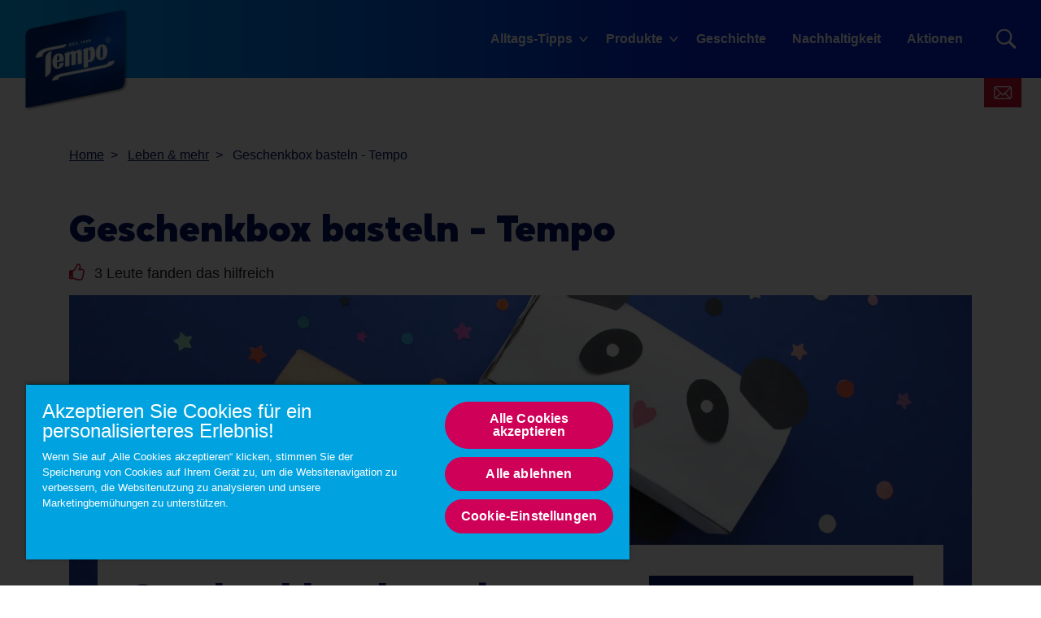

--- FILE ---
content_type: text/html; charset=utf-8
request_url: https://www.tempo-world.com/de-ch/leben-mehr/geschenkbox-basteln/
body_size: 17160
content:
<!DOCTYPE html>
<html lang="de" class="preload">
    <head>
            <script>dataLayer = []</script>
    <!-- Google Tag Manager -->
    <script>
        (function (w, d, s, l, i) {
            w[l] = w[l] || []; w[l].push({
                'gtm.start':
                    new Date().getTime(), event: 'gtm.js'
            }); var f = d.getElementsByTagName(s)[0],
                j = d.createElement(s), dl = l != 'dataLayer' ? '&l=' + l : ''; j.async = true; j.src =
                    'https://www.googletagmanager.com/gtm.js?id=' + i + dl; f.parentNode.insertBefore(
                        j, f);
        })(window, document, 'script', 'dataLayer', 'GTM-5MBG78X');</script>
    <!-- End Google Tag Manager -->
        <script>
            dataLayer.push({ 'environment': 'Live' });
        </script>
    <script>
        (function () {
            var dataLayer = window.dataLayer || [];
            
            dataLayer.push({ 'page_uid': 'TempoGBL36' });
            dataLayer.push({"page tree":[{"page uid":"TOPIC-LIFESTYLE","page url segment":"leben-mehr","page type":"articleTopicOverview"},{"page uid":"HOME","page url segment":"de-ch","page type":"homepage"}],"page uid":"TempoGBL36","page url segment":"geschenkbox-basteln","page type":"article"});
        }());
    </script>

        <!-- Start CDP BlueConic Script-->
<script type="text/plain" class="optanon-category-C0004-C0010" src="https://q132.tempo-world.com/script.js"></script>
<!-- End CDP BlueConic Script-->
        
        <meta http-equiv="Content-Type" content="text/html;charset=utf-8" />
<title>Geschenkbox basteln - Tempo - Tempo</title>
<meta name="language" content="de">
<meta name="author" content="Tempo">
<meta name="viewport" content="width=device-width,initial-scale=1">
	<link rel="preload" as="image" media="(max-width: 700px)" imagesrcset="/media/2527/tempogbl36-tempo-birthday-box.jpg?width=690&amp;height=250&amp;v=1d65b883fd34aa0&amp;format=webp 1x, /media/2527/tempogbl36-tempo-birthday-box.jpg?width=1380&amp;height=500&amp;v=1d65b883fd34aa0&amp;format=webp 2x" fetchpriority="high" />
	<link rel="preload" as="image" media="(min-width: 701px)" imagesrcset="/media/2527/tempogbl36-tempo-birthday-box.jpg?width=1380&amp;height=500&amp;v=1d65b883fd34aa0&amp;format=webp 1x, /media/2527/tempogbl36-tempo-birthday-box.jpg?width=2760&amp;height=1000&amp;v=1d65b883fd34aa0&amp;format=webp 2x" fetchpriority="high" />

    <link rel="preconnect" href="https://cdn-ukwest.onetrust.com">
    <link rel="preconnect" href="https://www.googletagmanager.com">

	<meta name="description" content="Individuelle Geschenke sind die sch&#xF6;nsten! Lass dich inspirieren und finde hier Ideen und Anleitungen zum Geschenkbox selber machen." />
	<meta property="og:description" content="Individuelle Geschenke sind die sch&#xF6;nsten! Lass dich inspirieren und finde hier Ideen und Anleitungen zum Geschenkbox selber machen." />
	<meta name="twitter:description" content="Individuelle Geschenke sind die sch&#xF6;nsten! Lass dich inspirieren und finde hier Ideen und Anleitungen zum Geschenkbox selber machen.">
<meta property="og:site_name" content="Tempo" />
<meta property="og:type" content="website" />
<meta property="og:url" content="https://www.tempo-world.com/de-ch/leben-mehr/geschenkbox-basteln/" />
<meta property="og:title" content="Geschenkbox basteln - Tempo" />
	<meta property="og:image" content="https://www.tempo-world.com/media/2527/tempogbl36-tempo-birthday-box.jpg?mode=min&height=630&width=1200">
	<meta name="twitter:image" content="https://www.tempo-world.com/media/2527/tempogbl36-tempo-birthday-box.jpg?mode=min&height=630&width=1200">
<meta name="twitter:card" content="summary_large_image">
<meta name="twitter:title" content="Geschenkbox basteln - Tempo">
<link rel="canonical" href="https://www.tempo-world.com/de-ch/leben-mehr/geschenkbox-basteln/" />
<link rel="shortlink" href="https://www.tempo-world.com/de-ch/leben-mehr/geschenkbox-basteln/" />

        <link rel="alternate" hreflang="de-DE" href="https://www.tempo-world.com/de-de/leben-mehr/geschenkbox-basteln/" />
        <link rel="alternate" hreflang="de-AT" href="https://www.tempo-world.com/de-at/leben-mehr/geschenkbox-basteln/" />
        <link rel="alternate" hreflang="de-CH" href="https://www.tempo-world.com/de-ch/leben-mehr/geschenkbox-basteln/" />
        <link rel="alternate" hreflang="it-IT" href="https://www.tempo-world.com/it/consigli-per-momenti-speciali/come-fare-una-box-regalo-natalizia-artigianale/" />

	    <link rel="alternate" hreflang="x-default" href="https://www.tempo-world.com/splash/" />

<link rel="shortcut icon" type="image/x-icon" href="/favicon.ico">
<link rel="icon" type="image/x-icon" href="/favicon.ico">
<link rel="apple-touch-icon" href="/images/brands/tempo-apple-touch-icon.png">
<meta name="theme-color" content="#00a3e0">

        
        <!-- [@/src/Components/Styles/] -->

			<link href="/css/tempo.css?hash=f91fe14c6c77644cbc27f3cb708657" rel="stylesheet" />
			<link href="/css/tempo21.css?hash=7dff074c71704e8a1c449dd3e31fe8" rel="stylesheet" />
			<link href="/css/tempo62.css?hash=187b58756c3fe03103c0f4962edfe6" rel="stylesheet" />
			<link href="/css/tempo44.css?hash=135a27330dd2b96fa6e9986c33e4eb" rel="stylesheet" />
			<link href="/css/globals.css?hash=d41d8cd98f00b204e9800998ecf842" rel="stylesheet" />
			<link href="/css/tempo54.css?hash=de76f096cb82b371bcade67038a471" rel="stylesheet" />
			<link href="/css/tempo63.css?hash=5e83640d654abb0a348c506ca4dc5b" rel="stylesheet" />
			<link href="/css/velvet57.css?hash=27a7bded0aac4e09c6e5a6873d0357" rel="stylesheet" />
			<link href="/css/tempo51.css?hash=82593e2df8c6b0b55ee4fc67ad412b" rel="stylesheet" />
			<link href="/css/tempo38.css?hash=9821783ffa1bc86caece1e12c2e834" rel="stylesheet" />
			<link href="/css/velvet34.css?hash=908e6c75dd26ef32339c21e57753a7" rel="stylesheet" />
			<link href="/css/tempo33.css?hash=392ac32ef26638b9b8bdbe1ddcf1f1" rel="stylesheet" />
			<link href="/css/velvet30.css?hash=33610aea402f1cfc1acfe4e4e89a71" rel="stylesheet" />
			<link href="/css/tempo68.css?hash=c7534137432828f4b7db66f17d9d4f" rel="stylesheet" />
			<link href="/css/tempo29.css?hash=08ccef884042208bcbc1f0a8d178ff" rel="stylesheet" />
			<link href="/css/tempo69.css?hash=c26b432a357656afb98e32f56e23fb" rel="stylesheet" />
			<link href="/css/velvet64.css?hash=af4fa6a4b61d981ab19b8be8f26b2a" rel="stylesheet" />
			<link href="/css/tempo70.css?hash=204424b678845fd9cbab1adc5aa000" rel="stylesheet" />
			<link href="/css/tempo25.css?hash=612cef63a612ed28441464d62a22dc" rel="stylesheet" />
			<link href="/css/tempo30.css?hash=307bb043f7a110dc6cefa5063df976" rel="stylesheet" />
			<link href="/css/tempo57.css?hash=486ffd525f0ef5e5bfef431656f951" rel="stylesheet" />
			<link href="/css/tempo45.css?hash=4f1b2548ccc771af658505fdd75ce6" rel="stylesheet" />
			<link href="/css/tempo61.css?hash=c6417aa335e18cdc3dc2c7edccb997" rel="stylesheet" />



        <script>
		    var generalErrorMessage = "Sorry, we couldn&#x27;t save your submission. We have logged the error and will try to resolve it as soon as possible. Please try again later.";
        </script>
    </head>
    <body data-culture="de-CH" data-culture-id="2055" data-culture-group-separator="&#x2019;" data-source-tags="" data-site="1545">
        
<div>
    
        <!-- Google Tag Manager (noscript) -->
    <noscript><iframe src="https://www.googletagmanager.com/ns.html?id=GTM-5MBG78X" height="0" width="0" style="display:none;visibility:hidden" title="Google Tag Manager"></iframe></noscript>
    <!-- End Google Tag Manager (noscript) -->

    <div class="page ">
        <!-- [@/src/Components/Button/] -->

    <div class="cta btn-gradient-wrapper skip-to-main-content btn-gradient-wrapper-ghost">
            <a
                data-ga4-event=""
                href="#main-content"
                rel=""
                target=""
                class="btn btn-ghost  btn-md"
                                >
                
            Skip to main content
        
            </a>
    </div>



        <!-- [@/src/Components/Navigation/] -->

<header class="site">
	<div class="inner">
		<button class="Header-menubutton" aria-label="Menu">
<svg class="Header-menubutton-open"><use xlink:href="/images/svg/svg-frame.svg#Ico-menu"></use></svg><svg class="Header-menubutton-close"><use xlink:href="/images/svg/svg-frame.svg#Ico-close"></use></svg>		</button>

		<!-- [@/src/Components/BrandHeader/] -->

<div class="Header-brand">
    <a class="Header-logo" href="/de-ch/" aria-label="Home">
	    <img loading="eager" src="/images/brands/tempo-logo.png?&amp;format=webp&amp;v=20250218" alt="Tempo logo" width="117" height="67">
    </a>
</div>
		<!-- [@/src/Components/GeneralNavigation/] -->
		<nav class="Header-nav">
			<ul>
					<li class="has-dropdown">
		<a href="#" class="level-0">Alltags-Tipps</a>
							<a class="arrow" href="#" aria-label="Expand"></a>
							<ul>
			<li>
		<a href="/de-ch/gesundheit/" class="level-1">Gesundheit</a>

			</li>
			<li>
		<a href="/de-ch/reise-unterwegs/" class="level-1">Reise &amp; unterwegs</a>

			</li>
			<li>
		<a href="/de-ch/leben-mehr/" class="level-1">Leben &amp; mehr</a>

			</li>
							</ul>
					</li>
					<li class="has-dropdown">
		<a href="/de-ch/produkte/" class="level-0">Produkte</a>
							<a class="arrow" href="#" aria-label="Expand"></a>
							<ul>
			<li>
		<a href="/de-ch/produkte/tempo-taschentuecher/" class="level-1">Tempo Taschent&#xFC;cher</a>

			</li>
			<li>
		<a href="/de-ch/produkte/tempo-box/" class="level-1">Tempo Box</a>

			</li>
			<li>
		<a href="/de-ch/produkte/tempo-toilettenpapier/" class="level-1">Tempo Toilettenpapier</a>

			</li>
							</ul>
					</li>
					<li>
		<a href="/de-ch/geschichte/" class="level-0">Geschichte</a>
					</li>
					<li>
		<a href="/de-ch/nachhaltigkeit/" class="level-0">Nachhaltigkeit</a>
					</li>
					<li>
		<a href="/de-ch/aktionen/" class="level-0">Aktionen</a>
					</li>
			</ul>
		</nav>


			<a class="btn-contact" href="/de-ch/kontaktiere-tempo/" aria-label="Kontaktiere Tempo">
<svg class="IcoMail"><use xlink:href="/images/svg/svg-frame.svg#Ico-mail"></use></svg>			</a>
			<button class="Header-searchbutton" aria-label="Search">
<svg class="Header-searchbutton-open"><use xlink:href="/images/svg/svg-frame.svg#Ico-search"></use></svg><svg class="Header-searchbutton-close"><use xlink:href="/images/svg/svg-frame.svg#Ico-close"></use></svg>			</button>
			<div class="Header-search">
				<!-- [@/src/Components/Form/] -->

<form
      class=" "
      action="/de-ch/suchergebnisse/"
      data-ga4-visible-event="{&quot;form_name&quot;:&quot;Search&quot;,&quot;form_id&quot;:&quot;&quot;,&quot;event&quot;:&quot;ga4_form_visible&quot;}"
      data-ga4-start-event="{&quot;form_name&quot;:&quot;Search&quot;,&quot;form_id&quot;:&quot;&quot;,&quot;event&quot;:&quot;ga4_form_start&quot;}"
      data-ga4-submit-event="{&quot;form_name&quot;:&quot;Search&quot;,&quot;form_id&quot;:&quot;&quot;,&quot;event&quot;:&quot;ga4_form_submit&quot;}"
      data-source=""
      data-invoker=""
      data-max-checked=""
      data-id=""
>
    
					<div class="form-group Header-search-input InputPlaceholder">
						<div class="form-group InputPlaceholder InputPlaceholder--md InputPlaceholder--gray">
							<input class="form-control" id="Search" name="q" type="text" maxlength="150" placeholder="" required="required" />
							<label class="InputPlaceholder-label" for="Search"></label>
						</div>
						<button class="Header-searchSubmit" type="submit" aria-label="Search">
<svg><use xlink:href="/images/svg/svg-frame.svg#Ico-search"></use></svg>						</button>
					</div>
				
</form>
			</div>
	</div>
</header>
        <section id="main-content">
<!-- [@/src/Components/ArticleLayout/] -->

<main class="specialist-brand">
	<div class="container pt-5 pt-lg-0 mb-3 px-0 px-lg-3">
		
<!-- [@/src/Components/Breadcrumb/] -->

<div class="breadcrumb" itemscope itemtype="http://schema.org/BreadcrumbList">
    <ol>
            <li itemprop="itemListElement" itemscope itemtype="http://schema.org/ListItem" class="breadcrumb-item">
                <a itemscope itemtype="https://schema.org/WebPage" itemprop="item" href="/de-ch/" itemid="https://www.tempo-world.com/de-ch/">
                    <span itemprop="name">Home</span>
                </a>
                <meta itemprop="position" content="1">
            </li>
            <li itemprop="itemListElement" itemscope itemtype="http://schema.org/ListItem" class="breadcrumb-item">
                <a itemscope itemtype="https://schema.org/WebPage" itemprop="item" href="/de-ch/leben-mehr/" itemid="https://www.tempo-world.com/de-ch/leben-mehr/">
                    <span itemprop="name">Leben & mehr</span>
                </a>
                <meta itemprop="position" content="2">
            </li>
        <li itemprop="itemListElement" itemscope itemtype="http://schema.org/ListItem" class="breadcrumb-item active">
            <span itemprop="name">Geschenkbox basteln - Tempo</span>
            <meta itemprop="position" content="3">
        </li>
    </ol>
</div>
		<div class="title--with-icon">
			<h1 class="title-2 pl-3 pl-lg-0">Geschenkbox basteln - Tempo</h1>

		</div>
		<div class="subHeader">
			<!-- [@/src/Components/Likes/] -->


    <p class="likes">
<svg class="IcoThumb Ico-secondary"><use xlink:href="/images/svg/svg-frame.svg#IcoThumb"></use></svg>        3 Leute fanden das hilfreich
    </p>

		</div>
			<!-- [@/src/Components/Hero/] -->

    <div class="Hero " data-src="" data-target="">
        <!-- [@/src/Components/ResponsiveImage/] -->
<picture>
		<source media="(max-width: 700px)" srcset="/media/2527/tempogbl36-tempo-birthday-box.jpg?width=690&amp;height=250&amp;v=1d65b883fd34aa0&amp;format=webp 1x, /media/2527/tempogbl36-tempo-birthday-box.jpg?width=1380&amp;height=500&amp;v=1d65b883fd34aa0&amp;format=webp 2x">
		<source media="(min-width: 701px)" srcset="/media/2527/tempogbl36-tempo-birthday-box.jpg?width=1380&amp;height=500&amp;v=1d65b883fd34aa0&amp;format=webp 1x, /media/2527/tempogbl36-tempo-birthday-box.jpg?width=2760&amp;height=1000&amp;v=1d65b883fd34aa0&amp;format=webp 2x">
	<img loading="eager" fetchpriority="high" src="/media/2527/tempogbl36-tempo-birthday-box.jpg?width=690&amp;height=250&amp;v=1d65b883fd34aa0&amp;format=webp" alt="Geschenkbox basteln - Tempo" width="690" height="250">
</picture>
    </div>

	</div>
	<div class="container container--xs article clearfix">
		<div class="TransparentBackground--only-desktop px-md-10">
			<div class="d-flex flex-column d-md-block">
					<!-- [@/src/Components/ProductFeaturedCard/] -->
					<div class="insertRight">
<!-- [@/src/Components/SubscribeNewsletter/] -->
<section class="newsletterSubscribe ">
    <div class="wrap">
        <div class="main">
                <h2 class="heading">Melde dich f&#xFC;r unseren Tempo Newsletter an und erhalte Infos zu Aktionen, sowie Tipps zu Gesundheit, Reise und Leben.</h2>

			<!-- [@/src/Components/Form/] -->

<form 
      id="NewsletterSubscribeBanner"
      class=" ga4-form-event"
      data-ga4-visible-event="{&quot;form_name&quot;:&quot;Newsletter&quot;,&quot;form_id&quot;:&quot;NewsletterSubscribeBanner&quot;,&quot;event&quot;:&quot;ga4_form_visible&quot;}"
      data-ga4-start-event="{&quot;form_name&quot;:&quot;Newsletter&quot;,&quot;form_id&quot;:&quot;NewsletterSubscribeBanner&quot;,&quot;event&quot;:&quot;ga4_form_start&quot;}"
      data-ga4-submit-event="{&quot;form_name&quot;:&quot;Newsletter&quot;,&quot;form_id&quot;:&quot;NewsletterSubscribeBanner&quot;,&quot;event&quot;:&quot;ga4_form_submit&quot;}"
      data-source="NEWSLETTER"
      data-invoker="On-page"
      data-max-checked=""
      data-id=""
>
    
				<div class="form-group Input--with-icon">
<svg class="IcoMail"><use xlink:href="/images/svg/svg-frame.svg#Ico-mail"></use></svg>                	<input class="form-control" name="email" id="NewsletterSubscribe" type="email" required="required" placeholder="Zum Tempo Newsletter anmelden"/>
                    <label class="d-none" for="NewsletterSubscribe">Zum Tempo Newsletter anmelden</label>
                </div>
                <!-- [@/src/Components/Button/] -->

    <div class="cta ">
            <button
                data-ga4-event=""
                class="btn btn-primary  btn-default"
                type="button"
                >
                
                    <span>Zum Tempo Newsletter anmelden</span>
<svg class="Ico--right-tr"><use xlink:href="/images/svg/svg-frame.svg#Arrow-down"></use></svg>                
            </button>
    </div>


            
</form>
        </div>
        <!-- [@/src/Components/ResponsiveImage/] -->
<picture>
		<source srcset="/media/1353/subscribe-visual-tempo-ch.jpg?width=750&amp;height=480&amp;mode=crop&amp;format=webp&amp;format=webp">
	<img loading="lazy" src="/media/1353/subscribe-visual-tempo-ch.jpg?width=750&amp;height=480&amp;mode=crop&amp;format=webp&amp;format=webp" alt="Melde dich f&#xFC;r unseren Tempo Newsletter an und erhalte Infos zu Aktionen, sowie Tipps zu Gesundheit, Reise und Leben." width="750" height="480">
</picture>
    </div>
</section>
					</div>
				<!-- [@/src/Components/RichText/] -->

<!-- [@/src/Components/Button/] -->



					<h1>Geschenkbox basteln: originelle Bastelideen</h1>
<p>Eine Geschenkbox zu basteln macht Spaß, ist kreativ und verleiht einem Geschenk einen ganz persönlichen Touch. Hier findest du Bastelideen zum Geburtstag und Vorlagen zum Geschenkbox selber basteln.</p>
<h2>Schritt-für-Schritt Anleitung zum Geschenkbox selber machen</h2>
<p>Zum Basteln einer Geschenkbox brauchst du keine besonderen Fähigkeiten oder Talente. Lass deiner Kreativität bei deiner Geschenkbox einfach freien Lauf, probiere unsere DIY-Tipps aus und verwende zum Beispiel eine leere <a href="/de-ch/produkte/tempo-box/3-in-1-original-box/" title="Original Box" aria-label="Tempo Original Box">Tempo Taschentuch-Box</a> als Basis.</p>
<p><strong>Dauer: 1h</strong></p>
<div class="Supplies Supplies--sm">
    <h2>Was wird ben&#xF6;tigt?</h2>
    <ul class="Checklist">
                <li>
<svg><use xlink:href="/images/svg/svg-frame.svg#Ico-checklist"></use></svg>                2 leere Tempo Taschentuch-Boxen
                </li>
                <li>
<svg><use xlink:href="/images/svg/svg-frame.svg#Ico-checklist"></use></svg>                Schere
                </li>
                <li>
<svg><use xlink:href="/images/svg/svg-frame.svg#Ico-checklist"></use></svg>                Geschenkpapier
                </li>
                <li>
<svg><use xlink:href="/images/svg/svg-frame.svg#Ico-checklist"></use></svg>                Klebestift
                </li>
                <li>
<svg><use xlink:href="/images/svg/svg-frame.svg#Ico-checklist"></use></svg>                Lebensmittelfarbe
                </li>
                <li>
<svg><use xlink:href="/images/svg/svg-frame.svg#Ico-checklist"></use></svg>                Faden
                </li>
                <li>
<svg><use xlink:href="/images/svg/svg-frame.svg#Ico-checklist"></use></svg>                Schwarzes Papier
                </li>
                <li>
<svg><use xlink:href="/images/svg/svg-frame.svg#Ico-checklist"></use></svg>                Farbstifte
                </li>
                <li>
<svg><use xlink:href="/images/svg/svg-frame.svg#Ico-checklist"></use></svg>                Bastellocher
                </li>
                <li>
<svg><use xlink:href="/images/svg/svg-frame.svg#Ico-checklist"></use></svg>                Schleife
                </li>
    </ul>
</div>
<ol>
<li>

<!-- [@/src/Components/ResponsiveImage/] -->
<picture>
		<source srcset="/media/2521/tempogbl36-tempo-birthday-box-01.jpg?width=185&amp;amp;mode=resize">
	<img loading="lazy" src="/media/2521/tempogbl36-tempo-birthday-box-01.jpg?width=185&amp;amp;mode=resize" alt="tempogbl36 tempo birthday box 01" width="185">
</picture>
Platziere eine leere Tempo Taschentuch-Box auf deiner Arbeitsfläche. Schneide vorsichtig die obere Fläche auf, aber behalte die Seiten.</li>
<li>

<!-- [@/src/Components/ResponsiveImage/] -->
<picture>
		<source srcset="/media/2522/tempogbl36-tempo-birthday-box-02.jpg?width=185&amp;amp;mode=resize">
	<img loading="lazy" src="/media/2522/tempogbl36-tempo-birthday-box-02.jpg?width=185&amp;amp;mode=resize" alt="tempogbl36 tempo birthday box 02" width="185">
</picture>
Nimm ein Blatt des Geschenkpapiers und lege es unter die Box. Kleide die Box in Geschenkpapier und klebe es auf den Seiten fest. Schneide überschüssiges Papier einfach ab.</li>
<li>

<!-- [@/src/Components/ResponsiveImage/] -->
<picture>
		<source srcset="/media/2523/tempogbl36-tempo-birthday-box-03.jpg?width=185&amp;amp;mode=resize">
	<img loading="lazy" src="/media/2523/tempogbl36-tempo-birthday-box-03.jpg?width=185&amp;amp;mode=resize" alt="tempogbl36 tempo birthday box 03" width="185">
</picture>
Falte das Geschenkpapier über die Seiten der Box und klebe es fest.</li>
<li>

<!-- [@/src/Components/ResponsiveImage/] -->
<picture>
		<source srcset="/media/2524/tempogbl36-tempo-birthday-box-04.jpg?width=185&amp;amp;mode=resize">
	<img loading="lazy" src="/media/2524/tempogbl36-tempo-birthday-box-04.jpg?width=185&amp;amp;mode=resize" alt="tempogbl36 tempo birthday box 04" width="185">
</picture>
Verwende ein paar Taschentücher, um das Innere der Box auszukleiden. Nimm nun die zweite Box zur Hand, stanze mit dem Locher Konfetti aus und male dieses mit den Farbstiften an.</li>
<li>

<!-- [@/src/Components/ResponsiveImage/] -->
<picture>
		<source srcset="/media/2525/tempogbl36-tempo-birthday-box-05.jpg?width=185&amp;amp;mode=resize">
	<img loading="lazy" src="/media/2525/tempogbl36-tempo-birthday-box-05.jpg?width=185&amp;amp;mode=resize" alt="tempogbl36 tempo birthday box 05" width="185">
</picture>
Verwandle ein paar Tempo Taschentücher in eine farbige Quaste: Färbe dafür die Taschentücher mit Lebensmittelfarbe und lass sie trocknen. Schneide die gefärbten Taschentücher in 0,5 cm breite Streifen. Falte ein Bündel der Streifen in der Mitte und binde einen Taschentuchstreifen um das obere Ende, sodass eine Schlaufe entsteht, die auf den Faden gehängt werden kann.</li>
<li>

<!-- [@/src/Components/ResponsiveImage/] -->
<picture>
		<source srcset="/media/2526/tempogbl36-tempo-birthday-box-06.jpg?width=185&amp;amp;mode=resize">
	<img loading="lazy" src="/media/2526/tempogbl36-tempo-birthday-box-06.jpg?width=185&amp;amp;mode=resize" alt="tempogbl36 tempo birthday box 06" width="185">
</picture>
Du kannst die Box auch in ein Tier verwandeln. Zum Beispiel kannst du Bärenohren, Augen, Nase und Beine aus Papier ausschneiden und ankleben.</li>
<li>Oder beklebe die Box mit buntem Geschenkpapier und dekoriere sie einfach mit einer Schleife und bunten Konfetti.</li>
</ol>


<!-- [@/src/Components/Tip/] -->


<div class="TipBox">
<svg><use xlink:href="/images/svg/svg-frame.svg#Lightbulb"></use></svg>        <h3>Tipp</h3>
    <p>Verwende die übriggebliebenen Tempo Taschentücher Original um die Box damit auszulegen. Die Taschentücher bilden eine weiche Unterlage für deine Geschenke.</p>
</div>
<h2>Geschenkbox selber individuell gestalten</h2>
<p>Sobald die Geschenkbox fertig gebastelt ist, kannst du sie noch etwas personalisieren. Der Vorteil daran, wenn du die Überraschungsbox selber gemacht hast, ist, dass du ihr einen ganz persönlichen Touch verleihen kannst. Hier ein paar Ideen:</p>
<ul>
<li><strong>Initialen:</strong> Monogramme wirken besonders edel. Male einfach die Initialen ins Eck der Geschenkbox.</li>
<li><strong>Name:</strong> Du könntest auch den Namen der Person, die das Geschenk erhalten soll, mit Buchstabenstickern auf die Box schreiben.</li>
<li><strong>Fotos:</strong> Klebe Fotos von dir und dem Freund/Freundin auf die Box. Besonders gut eignen sich Polaroids.</li>
<li><strong>Nachricht:</strong> Verfasse eine handgeschriebene Nachricht auf dem Geschenkanhänger und hänge ihn an die Box.</li>
<li><strong>Lieblingsfarbe:</strong> Verwende die Lieblingsfarben der Person, die das Geschenk erhalten soll.</li>
</ul>
<h2>Geschenkideen für deine DIY-Geschenkbox</h2>
<p>Hier findest du Ideen für Geschenke, die du in deine selbstgebastelte Geschenkbox geben kannst.</p>
<ul>
<li><strong>Schmuck:</strong> Lege die Box mit einem weichem Material, wie zum Beispiel Samt aus, um sie in eine Schmuckkiste zu verwandeln. Die Box eignet sich besonders gut für großen Modeschmuck.</li>
<li><strong>Erinnerungsstücke:</strong> Hast du eine Sammlung von Tickets von Kinofilmen und Konzerten, die du mit deinem Liebsten besucht hast, zuhause? Lege die Tickets in die selbstgebastelte Geburtstagsbox und verwandle sie so in eine Erinnerungsbox. Dieses Geschenk eignet sich auch gut als <a rel="noopener" href="/de-ch/leben-mehr/valentinstag-geschenke-selber-machen/" target="_blank" title="Valentinstag-Geschenke selber machen" aria-label="Valentinstag-Geschenke selber machen">Valentinstagsgeschenk</a>.</li>
<li><strong>Ziergegenstände:</strong> Gib ein paar kleine Souvenirs, wie Schlüsselanhänger oder Spielzeuge in die Box, um ein lustiges Geschenk für Kinder zu gestalten. Die Box kann auch als Geschenktasche für eine <a href="/de-ch/leben-mehr/checkliste-zum-kindergeburtstag-organisieren/" title="Checkliste zum Kindergeburtstag organisieren" aria-label="Checkliste zum Kindergeburtstag organisieren">Kindergeburtstagsparty </a>verwendet werden.</li>
<li><strong>Bargeld:</strong> Natürlich kannst du auch Geld in der Box verschenken.</li>
</ul>
<p>Geburtstage müssen gefeiert werden und da gehört auch ein kleines Geschenk dazu. Mit dieser Geschenkbox-Anleitung kannst du ganz einfach eine tolle Verpackung für ein Geschenk basteln, anstatt eine kaufen zu müssen. Damit machst du dem/der Beschenkten bestimmt eine besondere Freude!</p>
				
			</div>
			<!-- [@/src/Components/TagList/] -->


			
			<hr class="mt-5">
			<!-- [@/src/Components/ArticleFeedback/] -->

<div class="row align-items-center">
    <div class="col-lg-7">
        <div class="Vote Vote--light" id="like-container" data-id="6952">
            <span>Fandest du diesen Artikel hilfreich?</span><span class="collapse">Danke f&#xFC;r dein Feedback!</span>
            <div class="Vote-vote">
                <button data-ga4-event="{&quot;rating&quot;:&quot;Thumb up&quot;,&quot;event&quot;:&quot;ga4_article_rating&quot;}" class="btn-thumb--up ga4-on-click-event" type="button" id="like-btn" aria-label="Like">
<svg class="IcoThumb"><use xlink:href="/images/svg/svg-frame.svg#IcoThumb"></use></svg>                </button>
                oder
                <button data-ga4-event="{&quot;rating&quot;:&quot;Thumb down&quot;,&quot;event&quot;:&quot;ga4_article_rating&quot;}" class="btn-thumb--down ga4-on-click-event" type="button" id="dislike-btn" aria-label="Dislike">
<svg class="IcoThumb"><use xlink:href="/images/svg/svg-frame.svg#IcoThumb"></use></svg>                </button>
            </div>
        </div>
    </div>
                <div class="col-lg-5">
                    <div class="article-contact"><a href="/de-ch/kontaktiere-tempo/">Hast Du eine Frage zu diesem Thema?</a> Kontaktiere uns</div>
                </div>
</div>

				<!-- [@/src/Components/SocialShare/] -->

    <div class="share-icons">
        
        
            <div class="Share">
                <span>Teilen</span>
        <div class="Share-icons">
                <a data-ga4-event="{&quot;method&quot;:&quot;facebook&quot;,&quot;event&quot;:&quot;ga4_share&quot;}" class="Share-icon ga4-on-click-event " data-channel="facebook" href="https://www.facebook.com/sharer/sharer.php?u=https%3a%2f%2fwww.tempo-world.com%2fde-ch%2fleben-mehr%2fgeschenkbox-basteln%2f" rel="nofollow" aria-label="Facebook">
<svg><use xlink:href="/images/svg/svg-social.svg#ico-facebook"></use></svg>                </a>
                <a data-ga4-event="{&quot;method&quot;:&quot;twitter&quot;,&quot;event&quot;:&quot;ga4_share&quot;}" class="Share-icon ga4-on-click-event " data-channel="twitter" href="https://www.x.com/share?url=https%3a%2f%2fwww.tempo-world.com%2fde-ch%2fleben-mehr%2fgeschenkbox-basteln%2f" rel="nofollow" aria-label="Twitter">
<svg><use xlink:href="/images/svg/svg-social.svg#ico-twitter"></use></svg>                </a>
        </div>
            </div>
    </div>


		</div>
	</div>


    <div class="Bg--filled">
        <div class="container py-5 py-md-14">
            <div class="d-lg-flex mb-6">
                    <h2 class="title-5 mb-0">Ähnliche Artikel</h2>
            </div>
			<!-- [@/src/Components/ArticleCardList/] -->

<section class="list listArticle">
		<header>
				<h2 class="heading"></h2>
				<div class="intro"></div>
		</header>
	<div class="main load-more-ajax">
		<!-- [@/src/Components/Grid/] -->

<div class="grid" data-size="size300" data-cols="3">
    <div class="wrap">
        
			
		<!-- [@/src/Components/ArticleCard/] -->

<!-- [@/src/Components/TagList/] -->

<!-- [@/src/Components/Tag/] -->

<section class="articleCard classic ">
	<a href="/de-ch/leben-mehr/checkliste-zum-kindergeburtstag-organisieren/" title="Checkliste zum Kindergeburtstag organisieren" class="ga4-on-click-event" data-ga4-event="{&quot;creative_name&quot;:&quot;Article box&quot;,&quot;promotion_name&quot;:&quot;Checkliste zum Kindergeburtstag organisieren&quot;,&quot;event&quot;:&quot;ga4_select_promotion&quot;}">
		<div class="wrap">
			<header>
				<h3 class="heading">Checkliste zum Kindergeburtstag organisieren</h3>
			</header>
				<div class="main">
					<p>Ein Kindergeburtstag will gut vorbereitet sein, damit alles klappt und die Kleinen Spass haben. Unsere Kindergeburtstags-Checkliste hilft dir dabei.</p>
				</div>
				<footer>
					<!-- [@/src/Components/Button/] -->

    <div class="cta btn-gradient-wrapper btn-gradient-wrapper-ghost">
            <span class="btn btn-ghost  btn-md"
                >
                
						Weiterlesen
					
            </span>
    </div>


				</footer>
		</div>
		<!-- [@/src/Components/ResponsiveImage/] -->
<picture>
		<source srcset="/media/2387/checkliste-geburtstagsparty.jpg?width=400&amp;height=200&amp;v=1d65b8837d4a150&amp;format=webp 1x, /media/2387/checkliste-geburtstagsparty.jpg?width=800&amp;height=400&amp;v=1d65b8837d4a150&amp;format=webp 2x">
	<img loading="lazy" src="/media/2387/checkliste-geburtstagsparty.jpg?width=400&amp;height=200&amp;v=1d65b8837d4a150&amp;format=webp" alt="Checkliste zum Kindergeburtstag organisieren" width="400" height="200">
</picture>
	</a>
</section>
	<!-- [@/src/Components/ArticleCard/] -->

<!-- [@/src/Components/TagList/] -->

<!-- [@/src/Components/Tag/] -->

<section class="articleCard classic hasTags">
	<a href="/de-ch/reise-unterwegs/was-braucht-man-fuer-eine-hochzeit-fuenf-dinge-die-du-mitbringen-solltest/" title="Was braucht man f&#xFC;r eine Hochzeit: F&#xFC;nf Dinge, die du mitbringen solltest" class="ga4-on-click-event" data-ga4-event="{&quot;creative_name&quot;:&quot;Article box&quot;,&quot;promotion_name&quot;:&quot;Was braucht man f\u00FCr eine Hochzeit: F\u00FCnf Dinge, die du mitbringen solltest&quot;,&quot;event&quot;:&quot;ga4_select_promotion&quot;}">
		<div class="wrap">
			<header>
				<h3 class="heading">Was braucht man f&#xFC;r eine Hochzeit: F&#xFC;nf Dinge, die du mitbringen solltest</h3>
			</header>
				<div class="main">
					<p>Was braucht man als Gast alles für die Hochzeit? Hast du für die Freudentränen Taschentücher eingepackt? Finde hier unsere hilfreiche Checkliste.</p>
				</div>
				<footer>
					<!-- [@/src/Components/Button/] -->

    <div class="cta btn-gradient-wrapper btn-gradient-wrapper-ghost">
            <span class="btn btn-ghost  btn-md"
                >
                
						Weiterlesen
					
            </span>
    </div>


				</footer>
		</div>
		<!-- [@/src/Components/ResponsiveImage/] -->
<picture>
		<source srcset="/media/1446/hochzeit-checkliste.jpg?width=400&amp;height=200&amp;v=1d65b88392d7a90&amp;format=webp 1x, /media/1446/hochzeit-checkliste.jpg?width=800&amp;height=400&amp;v=1d65b88392d7a90&amp;format=webp 2x">
	<img loading="lazy" src="/media/1446/hochzeit-checkliste.jpg?width=400&amp;height=200&amp;v=1d65b88392d7a90&amp;format=webp" alt="Was braucht man f&#xFC;r eine Hochzeit: F&#xFC;nf Dinge, die du mitbringen solltest" width="400" height="200">
</picture>
	</a>
	    <!-- [@/src/Components/TagList/] -->

    <div class="tags">
            <!-- [@/src/Components/Tag/] -->

<a class="tag" href="/de-ch/tags/wohlfuehltipps/" aria-label="Wohlf&#xFC;hltipps">Wohlf&#xFC;hltipps</a>
    </div>

</section>
	<!-- [@/src/Components/ArticleCard/] -->

<!-- [@/src/Components/TagList/] -->

<!-- [@/src/Components/Tag/] -->

<section class="articleCard classic hasTags">
	<a href="/de-ch/leben-mehr/valentinstag-geschenke-selber-machen/" title="Valentinstag-Geschenke selber machen" class="ga4-on-click-event" data-ga4-event="{&quot;creative_name&quot;:&quot;Article box&quot;,&quot;promotion_name&quot;:&quot;Valentinstag-Geschenke selber machen&quot;,&quot;event&quot;:&quot;ga4_select_promotion&quot;}">
		<div class="wrap">
			<header>
				<h3 class="heading">Valentinstag-Geschenke selber machen</h3>
			</header>
				<div class="main">
					<p>Du suchst etwas ganz Besonderes für deinen Schatz zum Tag der Liebe? Dann probier unsere zwei Valentinstag-Geschenke zum Selbermachen aus, die von Herzen kommen!</p>
				</div>
				<footer>
					<!-- [@/src/Components/Button/] -->

    <div class="cta btn-gradient-wrapper btn-gradient-wrapper-ghost">
            <span class="btn btn-ghost  btn-md"
                >
                
						Weiterlesen
					
            </span>
    </div>


				</footer>
		</div>
		<!-- [@/src/Components/ResponsiveImage/] -->
<picture>
		<source srcset="/media/8d839504ab64edb/selbstgemachte-valentinstag-geschenke.jpg?width=400&amp;height=200&amp;v=1d66b392856e6a0&amp;format=webp 1x, /media/8d839504ab64edb/selbstgemachte-valentinstag-geschenke.jpg?width=800&amp;height=400&amp;v=1d66b392856e6a0&amp;format=webp 2x">
	<img loading="lazy" src="/media/8d839504ab64edb/selbstgemachte-valentinstag-geschenke.jpg?width=400&amp;height=200&amp;v=1d66b392856e6a0&amp;format=webp" alt="Valentinstag-Geschenke selber machen" width="400" height="200">
</picture>
	</a>
	    <!-- [@/src/Components/TagList/] -->

    <div class="tags">
            <!-- [@/src/Components/Tag/] -->

<a class="tag" href="/de-ch/tags/wohlfuehltipps/" aria-label="Wohlf&#xFC;hltipps">Wohlf&#xFC;hltipps</a>
    </div>

</section>
	<!-- [@/src/Components/ArticleCard/] -->

<!-- [@/src/Components/TagList/] -->

<!-- [@/src/Components/Tag/] -->

<section class="articleCard classic hasTags">
	<a href="/de-ch/leben-mehr/oster-special-eier-faerben-mit-kurkuma/" title="Oster-Special: Eier fa&#x308;rben mit Kurkuma" class="ga4-on-click-event" data-ga4-event="{&quot;creative_name&quot;:&quot;Article box&quot;,&quot;promotion_name&quot;:&quot;Oster-Special: Eier fa\u0308rben mit Kurkuma&quot;,&quot;event&quot;:&quot;ga4_select_promotion&quot;}">
		<div class="wrap">
			<header>
				<h3 class="heading">Oster-Special: Eier fa&#x308;rben mit Kurkuma</h3>
			</header>
				<div class="main">
					<p>Du möchtest wissen, wie man Eier mit Naturfarben wie der goldgelben
Trendfarbe Kurkuma färben kann? Dann klicke hier für mehr Infos!</p>
				</div>
				<footer>
					<!-- [@/src/Components/Button/] -->

    <div class="cta btn-gradient-wrapper btn-gradient-wrapper-ghost">
            <span class="btn btn-ghost  btn-md"
                >
                
						Weiterlesen
					
            </span>
    </div>


				</footer>
		</div>
		<!-- [@/src/Components/ResponsiveImage/] -->
<picture>
		<source srcset="/media/1390/osterartikel-april-2019-header_01.jpg?width=400&amp;height=200&amp;v=1d65b8823a67640&amp;format=webp 1x, /media/1390/osterartikel-april-2019-header_01.jpg?width=800&amp;height=400&amp;v=1d65b8823a67640&amp;format=webp 2x">
	<img loading="lazy" src="/media/1390/osterartikel-april-2019-header_01.jpg?width=400&amp;height=200&amp;v=1d65b8823a67640&amp;format=webp" alt="Oster-Special: Eier fa&#x308;rben mit Kurkuma" width="400" height="200">
</picture>
	</a>
	    <!-- [@/src/Components/TagList/] -->

    <div class="tags">
            <!-- [@/src/Components/Tag/] -->

<a class="tag" href="/de-ch/tags/wohlfuehltipps/" aria-label="Wohlf&#xFC;hltipps">Wohlf&#xFC;hltipps</a>
    </div>

</section>
	<!-- [@/src/Components/ArticleCard/] -->

<!-- [@/src/Components/TagList/] -->

<!-- [@/src/Components/Tag/] -->

<section class="articleCard classic hasTags">
	<a href="/de-ch/leben-mehr/so-feierst-du-deinen-einjaehrigen-hochzeitstag/" title="So kannst du deinen einj&#xE4;hrigen Hochzeitstag feiern - Tempo" class="ga4-on-click-event" data-ga4-event="{&quot;creative_name&quot;:&quot;Article box&quot;,&quot;promotion_name&quot;:&quot;So kannst du deinen einj\u00E4hrigen Hochzeitstag feiern - Tempo&quot;,&quot;event&quot;:&quot;ga4_select_promotion&quot;}">
		<div class="wrap">
			<header>
				<h3 class="heading">So kannst du deinen einj&#xE4;hrigen Hochzeitstag feiern - Tempo</h3>
			</header>
				<div class="main">
					<p>Ihr wollt euren 1. Hochzeitstag feiern? Ideen zum einjährigen Hochzeitstag und Geschenkinspirationen findest du hier!</p>
				</div>
				<footer>
					<!-- [@/src/Components/Button/] -->

    <div class="cta btn-gradient-wrapper btn-gradient-wrapper-ghost">
            <span class="btn btn-ghost  btn-md"
                >
                
						Weiterlesen
					
            </span>
    </div>


				</footer>
		</div>
		<!-- [@/src/Components/ResponsiveImage/] -->
<picture>
		<source srcset="/media/1421/einjahriges-beziehung.jpg?rxy=0.49833333333333335,0.4125&amp;width=400&amp;height=200&amp;v=1d65b882b5af730&amp;format=webp 1x, /media/1421/einjahriges-beziehung.jpg?rxy=0.49833333333333335,0.4125&amp;width=800&amp;height=400&amp;v=1d65b882b5af730&amp;format=webp 2x">
	<img loading="lazy" src="/media/1421/einjahriges-beziehung.jpg?rxy=0.49833333333333335,0.4125&amp;width=400&amp;height=200&amp;v=1d65b882b5af730&amp;format=webp" alt="So kannst du deinen einj&#xE4;hrigen Hochzeitstag feiern - Tempo" width="400" height="200">
</picture>
	</a>
	    <!-- [@/src/Components/TagList/] -->

    <div class="tags">
            <!-- [@/src/Components/Tag/] -->

<a class="tag" href="/de-ch/tags/wohlfuehltipps/" aria-label="Wohlf&#xFC;hltipps">Wohlf&#xFC;hltipps</a>
    </div>

</section>
	<!-- [@/src/Components/ArticleCard/] -->

<!-- [@/src/Components/TagList/] -->

<!-- [@/src/Components/Tag/] -->

<section class="articleCard classic hasTags">
	<a href="/de-ch/leben-mehr/ein-taschentuch-etui-fuer-die-hochzeit/" title="Ein Taschentuch-Etui f&#xFC;r die Hochzeit - Tempo" class="ga4-on-click-event" data-ga4-event="{&quot;creative_name&quot;:&quot;Article box&quot;,&quot;promotion_name&quot;:&quot;Ein Taschentuch-Etui f\u00FCr die Hochzeit - Tempo&quot;,&quot;event&quot;:&quot;ga4_select_promotion&quot;}">
		<div class="wrap">
			<header>
				<h3 class="heading">Ein Taschentuch-Etui f&#xFC;r die Hochzeit - Tempo</h3>
			</header>
				<div class="main">
					<p>Wie du ein Taschentuch-Etui für die Hochzeit bastelst und damit perfekt für alle Situationen und Emotionen gerüstet bist, erfährst du hier!</p>
				</div>
				<footer>
					<!-- [@/src/Components/Button/] -->

    <div class="cta btn-gradient-wrapper btn-gradient-wrapper-ghost">
            <span class="btn btn-ghost  btn-md"
                >
                
						Weiterlesen
					
            </span>
    </div>


				</footer>
		</div>
		<!-- [@/src/Components/ResponsiveImage/] -->
<picture>
		<source srcset="/media/1084/taschentuecher-hochzeit.jpg?width=400&amp;height=200&amp;v=1d65b8823e79df0&amp;format=webp 1x, /media/1084/taschentuecher-hochzeit.jpg?width=800&amp;height=400&amp;v=1d65b8823e79df0&amp;format=webp 2x">
	<img loading="lazy" src="/media/1084/taschentuecher-hochzeit.jpg?width=400&amp;height=200&amp;v=1d65b8823e79df0&amp;format=webp" alt="Ein Taschentuch-Etui f&#xFC;r die Hochzeit - Tempo" width="400" height="200">
</picture>
	</a>
	    <!-- [@/src/Components/TagList/] -->

    <div class="tags">
            <!-- [@/src/Components/Tag/] -->

<a class="tag" href="/de-ch/tags/wohlfuehltipps/" aria-label="Wohlf&#xFC;hltipps">Wohlf&#xFC;hltipps</a>
    </div>

</section>
	<input type="hidden" name="max-page" value="0" />


		
    </div>
</div>
	</div>
</section>
        </div>
    </div>
</main>

</section>

        <!-- [@/src/Components/SiteFooter/] -->

<footer class="Doormat">
	<div class="Doormat-inner">
		<div class="Doormat-links">
<ul>
		<li><a href="/de-ch/kontaktiere-tempo/">Kontaktiere Tempo</a></li>
		<li><a href="/de-ch/datenschutzrichtlinie/" target="_blank">Datenschutzrichtlinie</a></li>
		<li><a href="/de-ch/haftungsausschluss/" target="_blank">Haftungsausschluss</a></li>
</ul>		</div>

		<div class="Doormat-subscribe">

		<p>Erhalte aktuelle Angebote und Neuigkeiten</p>

	<!-- [@/src/Components/Form/] -->

<form 
      id="NewsletterSubscribeFooter"
      class=" ga4-form-event"
      data-ga4-visible-event="{&quot;form_name&quot;:&quot;Newsletter&quot;,&quot;form_id&quot;:&quot;NewsletterSubscribeFooter&quot;,&quot;event&quot;:&quot;ga4_form_visible&quot;}"
      data-ga4-start-event="{&quot;form_name&quot;:&quot;Newsletter&quot;,&quot;form_id&quot;:&quot;NewsletterSubscribeFooter&quot;,&quot;event&quot;:&quot;ga4_form_start&quot;}"
      data-ga4-submit-event="{&quot;form_name&quot;:&quot;Newsletter&quot;,&quot;form_id&quot;:&quot;NewsletterSubscribeFooter&quot;,&quot;event&quot;:&quot;ga4_form_submit&quot;}"
      data-source="NEWSLETTER"
      data-invoker="Footer"
      data-max-checked=""
      data-id=""
>
    
		<div class="form-group InputPlaceholder Subscribe-input">
			<input class="form-control" name="email" id="frmfooter-email" type="email" required>

				<label class="InputPlaceholder-label InputPlaceholder-label--blue" for="frmfooter-email">E-Mail-Adresse</label>

			<button class="SubmitArrow" type="button" aria-label="Register">
<svg class="Ico--right-tr"><use xlink:href="/images/svg/svg-frame.svg#Arrow-down"></use></svg>			</button>
		</div>
	
</form>
</div>

			<div class="Doormat-social">
				
<h3>Folge uns auf</h3>
<div class="icons">
        <script>console.log("Tempo")</script>
        <a class="Doormat-social-icon" href="https://www.facebook.com/tempo.taschentuch" target="_blank" rel="noopener" aria-label="Folge uns auf Facebook" title="Folge uns auf Facebook">
<svg><use xlink:href="/images/svg/svg-social.svg#ico-facebook"></use></svg>        </a>
        <script>console.log("Tempo")</script>
        <a class="Doormat-social-icon" href="http://www.youtube.com/user/TempoDeutschland" target="_blank" rel="noopener" aria-label="Folge uns auf Youtube" title="Folge uns auf Youtube">
<svg><use xlink:href="/images/svg/svg-social.svg#ico-youtube"></use></svg>        </a>
</div>
			</div>
	</div>
</footer>
<footer class="Footer">
	<nav class="Footer-nav">
		<div class="wrap">
			<!-- [@/src/Components/CountryPicker/] -->

				<div class="CountryPicker">
					<button>
						<img loading="lazy" src="/images/flags/de-ch.png?&amp;format=webp" alt="Country flag - Schweiz" width="20" height="20">Schweiz
					</button>
				</div>
			<div class="copyright">&copy; 2026 Essity Hygiene and Health AB</div>
		</div>
<ul>
		<li><a href="/de-ch/impressum/">Impressum</a></li>
		<li><a href="/de-ch/datenschutzrichtlinie-social-media/">Datenschutzrichtlinie Social Media</a></li>
		<li><a href="/de-ch/nutzungsbedingungen/">Nutzungsbedingungen</a></li>
		<li><a href="/de-ch/cookie-richtlinie/">Cookie-Richtlinie</a></li>
		<li><button id="ot-sdk-btn" class="ot-sdk-show-settings">Cookie-Richtlinie</button></li>
</ul>	</nav>

	<div class="legal">
		<div class="siteLabel">
			<img loading="lazy" src="/images/essity-logo.png" alt="Essity logo" width="116" height="30" />
		</div>
		<div class="note">
<p>Essity ist ein global führendes Hygiene- und Gesundheitsunternehmen. Jeden Tag nutzen eine Milliarde Menschen weltweit unsere Produkte und Lösungen. Wir wollen Grenzen überwinden - für mehr Wohlbefinden bei Verbraucher*innen, Patient*innen, Pflegekräften, Kunden und Gesellschaft. Wir vertreiben unsere Produkte und Lösungen in rund 150 Ländern unter vielen starken Marken, darunter die Weltmarktführer TENA und Tork, aber auch bekannte Marken wie Actimove, Cutimed, JOBST, Knix, Leukoplast, Libero, Libresse, Lotus, Modibodi, Nosotras, Saba, Tempo, TOM Organic, und Zewa. Essity beschäftigt weltweit rund 36.000 Mitarbeitende. Der Umsatz im Jahr 2024 betrug ca. 13 Mrd. Euro. Essity hat seinen Hauptsitz in Stockholm (Schweden) und ist an der Nasdaq Stockholm notiert.<span>&nbsp;</span>Weitere Informationen auf<span>&nbsp;</span><a href="https://www.essity.com">www.essity.com</a>.</p>
<p><sup>*</sup>Ergebnis einer repräsentativen Umfrage unter 300 Teilnehmenden in der Schweiz, 04/2024</p>		</div>
	</div>
</footer>
    </div>
    
    
    <!-- [@/src/Components/SubscribeModal/] -->


<!-- [@/src/Components/Modal/] -->

<div data-ga4-event="{&quot;action_type&quot;:&quot;Impression&quot;,&quot;label&quot;:&quot;Newsletter pop-up big&quot;,&quot;single_item_id&quot;:null,&quot;single_item_name&quot;:null,&quot;link_text&quot;:null,&quot;link_url&quot;:null,&quot;link_domain&quot;:null,&quot;event&quot;:&quot;ga4_pop_up&quot;}" class="modal fade ga4-popup-event" id="SubscribeModal" data-id="1545">
	<div class="modal-dialog " role="document">
		<div class="modal-content">
			<button data-ga4-event="{&quot;action_type&quot;:&quot;Close&quot;,&quot;label&quot;:&quot;Newsletter pop-up big&quot;,&quot;single_item_id&quot;:null,&quot;single_item_name&quot;:null,&quot;link_text&quot;:null,&quot;link_url&quot;:null,&quot;link_domain&quot;:null,&quot;event&quot;:&quot;ga4_pop_up&quot;}" class="close" type="button" data-dismiss="modal" aria-label="Close">
<svg class="IcoClose"><use xlink:href="/images/svg/svg-frame.svg#ico-modalclose"></use></svg>			</button>
			<div class="modal-body">
				
	
<div id="SubscribeSuccess-Modal" class="SubscribeSuccess" style="display:none;">
    <h3>Vielen Dank!</h3>
    <p>Vielen Dank, dass du dich für den Tempo Newsletter angemeldet hast. Wir senden dir nun eine Mail, in der wir dich bitten, deine Anmeldung zu bestätigen.</p>
</div>

<!-- [@/src/Components/Form/] -->

<form 
      id="SubscribeForm-Modal"
      class="SubscribeForm ga4-form-event"
      data-ga4-visible-event="{&quot;form_name&quot;:&quot;Newsletter&quot;,&quot;form_id&quot;:&quot;SubscribeForm-Modal&quot;,&quot;event&quot;:&quot;ga4_form_visible&quot;}"
      data-ga4-start-event="{&quot;form_name&quot;:&quot;Newsletter&quot;,&quot;form_id&quot;:&quot;SubscribeForm-Modal&quot;,&quot;event&quot;:&quot;ga4_form_start&quot;}"
      data-ga4-submit-event="{&quot;form_name&quot;:&quot;Newsletter&quot;,&quot;form_id&quot;:&quot;SubscribeForm-Modal&quot;,&quot;event&quot;:&quot;ga4_form_submit&quot;}"
      data-source=""
      data-invoker=""
      data-max-checked=""
      data-id=""
>
    
        <h3>Der Tempo-Newsletter</h3>
        <p>Keine Sorge, wir wollen dir keinen Spam schicken. Der Tempo Newsletter versorgt dich monatlich mit interessanten Tipps und Tricks zu den Themen rund um Gesundheit, Reise und Leben.</p>
    <input type="text" name="contact_me_by_fax_only" value="1" style="display:none !important" tabindex="-1" autocomplete="off">
    <div class="form-group">
        <label for="enews-firstname-Modal">Vorname</label>
        <input id="enews-firstname-Modal" class="enews-firstname form-control" type="text" data-val="true" data-val-length="The field Vorname must be a string with a maximum length of 150." data-val-length-max="150" data-val-required="Vorname" maxlength="150" name="FirstName" value="" />
    </div>
    <div class="form-group prefilled">
        <label for="enews-mail-Modal">E-Mail-Adresse</label>
        <input type="email" id="enews-mail-Modal" class="enews-mail form-control" data-val="true" data-val-email="The E-Mail-Adresse field is not a valid e-mail address." data-val-length="The field E-Mail-Adresse must be a string with a maximum length of 250." data-val-length-max="250" data-val-required="E-Mail-Adresse" maxlength="250" name="Email" value="" />
    </div>


    <div class="my-4">
        			<div class="form-group">
				<div class="form-check">
					<label class="form-check-label">
<svg class="IcoCheck"><use xlink:href="/images/svg/svg-frame.svg#Ico-check"></use></svg>						<input type="hidden" value="3" id="87efd222-ff18-4dd3-af3f-8f3a051ffcbc" data-val="true" data-val-required="The Id field is required." name="ProvidedConsumerConsents[0].Id" />
						<input type="checkbox" class="form-check-input" required="required" data-is-newsletter="true" id="7b3e5a7b-8a21-4aca-beee-26cb7c92d32b" data-val="true" data-val-required="The IsChecked field is required." name="ProvidedConsumerConsents[0].IsChecked" value="true" /><input name="ProvidedConsumerConsents[0].IsChecked" type="hidden" value="false" />
						Ja, ich möchte mich für den Newsletter anmelden und möchte in der Zukunft Informationen über brandneue Produkte, aktuelle News, tolle Gewinnspiele und weitere Aktionen erhalten.
					</label>
				</div>
			</div>
			<div class="form-group">
				<div class="form-check">
					<label class="form-check-label">
<svg class="IcoCheck"><use xlink:href="/images/svg/svg-frame.svg#Ico-check"></use></svg>						<input type="hidden" value="4" id="a6363d75-b11e-489b-8cf1-9d41977a1c8b" data-val="true" data-val-required="The Id field is required." name="ProvidedConsumerConsents[1].Id" />
						<input type="checkbox" class="form-check-input" required="required" data-is-newsletter="false" id="86702753-02a5-47f3-adf4-c9d171e1f718" data-val="true" data-val-required="The IsChecked field is required." name="ProvidedConsumerConsents[1].IsChecked" value="true" /><input name="ProvidedConsumerConsents[1].IsChecked" type="hidden" value="false" />
						Ich habe die Informationen zur Nutzung personenbezogener Daten gelesen und verstanden und ich stimme der <a rel="noopener" href="/de-ch/datenschutzrichtlinie/" target="_blank" title="Datenschutzrichtlinie">Datenschutzerklärung</a> zu.
					</label>
				</div>
			</div>

    </div>
    <div class="form-group">

        <!-- [@/src/Components/Button/] -->

    <div class="cta btn-gradient-wrapper btn-gradient-wrapper-outline-primary">
            <button
                data-ga4-event="{&quot;action_type&quot;:&quot;Submit&quot;,&quot;label&quot;:&quot;Newsletter pop-up big&quot;,&quot;single_item_id&quot;:null,&quot;single_item_name&quot;:null,&quot;link_text&quot;:&quot;Anmelden&quot;,&quot;link_url&quot;:null,&quot;link_domain&quot;:null,&quot;event&quot;:&quot;ga4_pop_up&quot;}"
                class="btn btn-outline-primary ga4-popup-submit-event btn-default"
                id="newsletter-btn-Modal"
                type="submit"
                >
                
            Anmelden
        
            </button>
    </div>


    </div>
    

</form>


			</div>
		</div>
	</div>
</div>
    
    
    
<script src="/scripts/vendor/jquery.min.js?hash=9ac39dc31635a363e377eda0f6fbe0"></script>
<script src="/sb/jquery-passify-js-bundle.js.v639039880616774737"></script>
<script src="/scripts/vendor/jquery.visible.min.js?hash=481220f9ccd6231d9996ab4affddf6"></script>
<script defer="" src="/sb/main-js-bundle.js.v639039880616774737"></script>
    
	<script>
	var lastClickedProductName = "";
	function trackBinClickProduct(url, productName) {
		if (console)
			console.log("BIN clicked for " + productName);
		dataLayer.push({
			'event': 'gaEvent',
			'eventTrigger': 'buyNowClick',
			'eventCategory': 'Buy Now - List Retailers',
			'eventAction': productName,
			'eventLabel': url,
			'eventValue': undefined
		});
	}

	function trackBinClickProductRetailer(url, productName, retailerDomain) {
		if (console)
			console.log("BIN retailer clicked for " + productName + ", retailer " + retailerDomain);
		dataLayer.push({
			'event': 'gaEvent',
			'eventTrigger': 'buyNowClick',
			'eventCategory': 'Buy Now - Retailer Click - Retailer Domain',
			'eventAction': productName, // Dynamicly get the name of the product on which it was clicked
			'eventLabel': retailerDomain, //Dynamicly get the retailer domain
			'eventValue': undefined
		});

		dataLayer.push({
			'event': 'gaEvent',
			'eventTrigger': 'buyNowClick',
			'eventCategory': 'Buy Now - Retailer Click - Page URL',
			'eventAction': productName, // Dynamicly get the name of the product on which it was clicked
			'eventLabel': url, //Dynamicly get the current Page URL
			'eventValue': undefined
		});
	}

	function htmlDecode(val) { return $("<textarea/>").html(val).text(); }

	function buyNowCTAClickHandler(el) {
		var $currEl;
		if (typeof el === "undefined") {
			$currEl = $(this);
		} else {
			$currEl = $(el);
		}
		// default track events
		var productName = htmlDecode($currEl.data("productname"));
		var retailerName = htmlDecode($currEl.data("retailername"));
		var url = window.location.href;
		if (url.indexOf("modal=buynow") > 0 && window.history.length > 1 && document.referrer !== undefined) {
			url = document.referrer;
		}
		if (retailerName === "" || retailerName === undefined) {
			trackBinClickProduct(url, productName);
			lastClickedProductName = productName;
		} else {
			var retailerDomain = $currEl.attr("href").split('/')[2];
			trackBinClickProductRetailer(url, productName, retailerDomain);
		}
	}
</script>

		<!-- [@/src/Components/BuyNowModal/] -->

<!-- [@/src/Components/Modal/] -->

<div data-ga4-event="" class="modal fade BuyModal" id="BuyModal" data-id="">
	<div class="modal-dialog " role="document">
		<div class="modal-content">
			<button data-ga4-event="" class="close" type="button" data-dismiss="modal" aria-label="Close">
<svg class="IcoClose"><use xlink:href="/images/svg/svg-frame.svg#ico-modalclose"></use></svg>			</button>
				<div class="modal-header">
					<h3 class="h5 modal-title">Kaufe dieses Produkt bei:</h3>
				</div>
			<div class="modal-body">
				
    <div class="tab-content">
        <div class="BuyModal-links active tab-pane ga4-retailer-event" data-productname="" data-productid="" id="online" role="tabpanel"></div>
        <div class="BuyModal-links tab-pane" id="locator" role="tabpanel"></div>
    </div>

			</div>
		</div>
	</div>
</div>
		<script>
			$("body").on("click", "[data-productname]", function () { buyNowCTAClickHandler(this); });
		</script>

	<script type="application/ld+json">
    {
    "@context": "http://schema.org",
    "@type": "Article",
    "mainEntityOfPage": {
    "@type": "WebPage",
    "@id": "https://www.tempo-world.com/de-ch/leben-mehr/geschenkbox-basteln/"
    },
    "headline": "Geschenkbox basteln - Tempo",
"image": "https://www.tempo-world.com/media/2527/tempogbl36-tempo-birthday-box.jpg?mode=crop&amp;width=1380&amp;height=500",    "url": "https://www.tempo-world.com/de-ch/leben-mehr/geschenkbox-basteln/",
    "datePublished": "2023-07-14 09:42:22",
    "dateCreated": "2023-07-14 08:34:01",
    "dateModified": "2023-07-14 09:42:22",
    "description": "Individuelle Geschenke sind die schönsten! Lass dich inspirieren und finde hier Ideen und Anleitungen zum Geschenkbox selber machen.",
    "articleBody": "Geschenkbox basteln: originelle Bastelideen\nEine Geschenkbox zu basteln macht Spaß, ist kreativ und verleiht einem Geschenk einen ganz persönlichen Touch. Hier findest du Bastelideen zum Geburtstag und Vorlagen zum Geschenkbox selber basteln.\nSchritt-für-Schritt Anleitung zum Geschenkbox selber machen\nZum Basteln einer Geschenkbox brauchst du keine besonderen Fähigkeiten oder Talente. Lass deiner Kreativität bei deiner Geschenkbox einfach freien Lauf, probiere unsere DIY-Tipps aus und verwende zum Beispiel eine leere Tempo Taschentuch-Box als Basis.\nDauer: 1h\n\n    Was wird benötigt?\n    \n                \n                2 leere Tempo Taschentuch-Boxen\n                \n                \n                Schere\n                \n                \n                Geschenkpapier\n                \n                \n                Klebestift\n                \n                \n                Lebensmittelfarbe\n                \n                \n                Faden\n                \n                \n                Schwarzes Papier\n                \n                \n                Farbstifte\n                \n                \n                Bastellocher\n                \n                \n                Schleife\n                \n    \n\n\n\n\n\n\n		\n	\n\nPlatziere eine leere Tempo Taschentuch-Box auf deiner Arbeitsfläche. Schneide vorsichtig die obere Fläche auf, aber behalte die Seiten.\n\n\n\n\n		\n	\n\nNimm ein Blatt des Geschenkpapiers und lege es unter die Box. Kleide die Box in Geschenkpapier und klebe es auf den Seiten fest. Schneide überschüssiges Papier einfach ab.\n\n\n\n\n		\n	\n\nFalte das Geschenkpapier über die Seiten der Box und klebe es fest.\n\n\n\n\n		\n	\n\nVerwende ein paar Taschentücher, um das Innere der Box auszukleiden. Nimm nun die zweite Box zur Hand, stanze mit dem Locher Konfetti aus und male dieses mit den Farbstiften an.\n\n\n\n\n		\n	\n\nVerwandle ein paar Tempo Taschentücher in eine farbige Quaste: Färbe dafür die Taschentücher mit Lebensmittelfarbe und lass sie trocknen. Schneide die gefärbten Taschentücher in 0,5 cm breite Streifen. Falte ein Bündel der Streifen in der Mitte und binde einen Taschentuchstreifen um das obere Ende, sodass eine Schlaufe entsteht, die auf den Faden gehängt werden kann.\n\n\n\n\n		\n	\n\nDu kannst die Box auch in ein Tier verwandeln. Zum Beispiel kannst du Bärenohren, Augen, Nase und Beine aus Papier ausschneiden und ankleben.\nOder beklebe die Box mit buntem Geschenkpapier und dekoriere sie einfach mit einer Schleife und bunten Konfetti.\n\n\n\n\n\n\n\n        Tipp\n    Verwende die übriggebliebenen Tempo Taschentücher Original um die Box damit auszulegen. Die Taschentücher bilden eine weiche Unterlage für deine Geschenke.\n\nGeschenkbox selber individuell gestalten\nSobald die Geschenkbox fertig gebastelt ist, kannst du sie noch etwas personalisieren. Der Vorteil daran, wenn du die Überraschungsbox selber gemacht hast, ist, dass du ihr einen ganz persönlichen Touch verleihen kannst. Hier ein paar Ideen:\n\nInitialen: Monogramme wirken besonders edel. Male einfach die Initialen ins Eck der Geschenkbox.\nName: Du könntest auch den Namen der Person, die das Geschenk erhalten soll, mit Buchstabenstickern auf die Box schreiben.\nFotos: Klebe Fotos von dir und dem Freund/Freundin auf die Box. Besonders gut eignen sich Polaroids.\nNachricht: Verfasse eine handgeschriebene Nachricht auf dem Geschenkanhänger und hänge ihn an die Box.\nLieblingsfarbe: Verwende die Lieblingsfarben der Person, die das Geschenk erhalten soll.\n\nGeschenkideen für deine DIY-Geschenkbox\nHier findest du Ideen für Geschenke, die du in deine selbstgebastelte Geschenkbox geben kannst.\n\nSchmuck: Lege die Box mit einem weichem Material, wie zum Beispiel Samt aus, um sie in eine Schmuckkiste zu verwandeln. Die Box eignet sich besonders gut für großen Modeschmuck.\nErinnerungsstücke: Hast du eine Sammlung von Tickets von Kinofilmen und Konzerten, die du mit deinem Liebsten besucht hast, zuhause? Lege die Tickets in die selbstgebastelte Geburtstagsbox und verwandle sie so in eine Erinnerungsbox. Dieses Geschenk eignet sich auch gut als Valentinstagsgeschenk.\nZiergegenstände: Gib ein paar kleine Souvenirs, wie Schlüsselanhänger oder Spielzeuge in die Box, um ein lustiges Geschenk für Kinder zu gestalten. Die Box kann auch als Geschenktasche für eine Kindergeburtstagsparty verwendet werden.\nBargeld: Natürlich kannst du auch Geld in der Box verschenken.\n\nGeburtstage müssen gefeiert werden und da gehört auch ein kleines Geschenk dazu. Mit dieser Geschenkbox-Anleitung kannst du ganz einfach eine tolle Verpackung für ein Geschenk basteln, anstatt eine kaufen zu müssen. Damit machst du dem/der Beschenkten bestimmt eine besondere Freude!",
"author" : { "@type": "Thing", "url": "https://www.tempo-world.com/de-ch/","name": "Tempo" },    "publisher": {
    "@type": "Organization",
    "name": "Tempo"
    ,"logo": { "@type": "ImageObject", "url": "https://www.tempo-world.com/images/brands/tempo-logo.png?height=60&amp;amp;format=webp&amp;amp;v=20250218", "width": 111, "height": 60 }
    }
    }
</script>


    
</div>


		<script>if (console) { console.log("Rendered faa68bce-46bc-447f-881a-33edd3a5ad27") }</script>
        
    
		<script src="/scripts/common/util.js?d=639039880616774737&amp;hash=a87b2de28b13f869cc2c4c3cd2b304" type="module" debug="false" defer></script>
		<script src="/scripts/common/init-load-more-ajax.js?d=639039880616774737&amp;hash=6ebe2035ee6f8c3f69e5754c384a28" type="module" debug="false" defer></script>
		<script src="/scripts/common/init-article.js?d=639039880616774737&amp;hash=c598d23806b143ae102288ec96c49f" type="module" debug="false" defer></script>
		<script src="/scripts/common/vendor/jquery.validate.min.js?d=639039880616774737&amp;hash=c2e02460a0c2bb3c499009f8aa4297" type="module" debug="false" defer></script>
		<script src="/scripts/common/vendor/jquery.validate.unobtrusive.min.js?d=639039880616774737&amp;hash=198d4440f287ed5b412014c05115ee" type="module" debug="false" defer></script>
		<script src="/scripts/common/vendor/jquery.validate.unobtrusive.custom.js?d=639039880616774737&amp;hash=3e33398851bd02876bdf1171d72510" type="module" debug="false" defer></script>
		<script src="/scripts/common/init-form-utils.js?d=639039880616774737&amp;hash=968d1bf068fc072846d243fb99e10a" type="module" debug="false" defer></script>
		<script src="/scripts/common/init-social-share.js?d=639039880616774737&amp;hash=c8157eec8f3a158d3371b369fcc728" type="module" debug="false" defer></script>
		<script src="/scripts/common/init-header.js?d=639039880616774737&amp;hash=53ab5ace2e1d6d8aa927f3c6a89ae9" type="module" debug="false" defer></script>
		<script src="/scripts/common/Form.js?d=639039880616774737&amp;hash=0b475fbea888a485211ce14ca0956f" type="module" debug="false" defer></script>
		<script src="/scripts/common/RichText.js?d=639039880616774737&amp;hash=3e19bd4ae55c6dc72439aeec012886" type="module" debug="false" defer></script>
		<script src="/scripts/common/vendor/imagesloaded.pkgd.min.js?d=639039880616774737&amp;hash=c8a7aa158f432de871c431da5de160" type="module" debug="false" defer></script>
		<script src="/scripts/common/init-vote.js?d=639039880616774737&amp;hash=fbc9c458c9f1ec39910f9755dd295d" type="module" debug="false" defer></script>
		<script src="/scripts/common/init-fillbuymodal.js?d=639039880616774737&amp;hash=da57faa27781c3054f3ae8f7e0f36b" type="module" debug="false" defer></script>
		<script src="/scripts/common/vendor/tab.min.js?d=639039880616774737&amp;hash=694389b0292fea53d085896b2f0278" type="module" debug="false" defer></script>
		<script src="/scripts/common/init-form-like.js?d=639039880616774737&amp;hash=8d04b7505a7edcff38eaa7279c1b0d" type="module" debug="false" defer></script>
		<script src="/scripts/common/ga4.js?d=639039880616774737&amp;hash=ae1f461f0db0bc1a4407924c274de2" type="module" debug="false" defer></script>
</body>
</html>


--- FILE ---
content_type: text/css
request_url: https://www.tempo-world.com/css/tempo63.css?hash=5e83640d654abb0a348c506ca4dc5b
body_size: 119
content:
.breadcrumb{padding:0;margin-bottom:1rem;background-color:transparent;border-radius:30px}.breadcrumb-item{display:flex}.breadcrumb-item+.breadcrumb-item{padding-left:.5rem}.breadcrumb-item+.breadcrumb-item:before{display:inline-block;padding-right:.5rem;color:#9d9d9d;content:">"}.breadcrumb-item+.breadcrumb-item:hover:before{text-decoration:underline}.breadcrumb-item+.breadcrumb-item:hover:before{text-decoration:none}.breadcrumb-item.active,.breadcrumb a{color:#9d9d9d}@media (max-width: 1199.98px){.breadcrumb{display:none!important}}.breadcrumb ol{padding-left:0;display:flex;flex-wrap:wrap;list-style:none}.breadcrumb ol li{padding-left:0}.breadcrumb ol li+li{padding-left:5px}.campaign .breadcrumb{position:relative;margin-bottom:1rem}@media screen and (max-width: 1199px){.ProductDetail .breadcrumb+.row{padding-top:50px}}main.profile-enrichment .breadcrumb{position:inherit}@media print{.breadcrumb{display:none!important;height:0!important}}@media (min-width: 768px){.ProductDetail .breadcrumb{margin-bottom:50px}}.breadcrumb{background-color:transparent;border-radius:30px;flex-wrap:wrap;list-style:none;margin-bottom:1rem;padding:0;position:absolute;display:none;font-size:1rem;margin-top:30px;text-shadow:0px 0px 10px #ffffff;z-index:9}@media (max-width: 991.98px){.breadcrumb{padding-top:24px}}.breadcrumb-item.active{color:var(--colorPrimary)}.breadcrumb ol{position:relative;padding:0;align-items:baseline}.breadcrumb-item.active,.breadcrumb a,.breadcrumb li,.breadcrumb-item+.breadcrumb-item:before{color:#001666;display:inline-block;font-size:1rem;line-height:1;text-shadow:0px 0px 10px #ffffff}.breadcrumb a{color:var(--colorPrimary);text-decoration:underline}.breadcrumb+.title--with-icon,.breadcrumb+h1,.breadcrumb+h2{margin-top:0!important;padding-top:30px}@media screen and (min-width: 1200px){.breadcrumb+.title--with-icon,.breadcrumb+h1,.breadcrumb+h2{padding-top:100px}}.Innovation .breadcrumb{position:relative;margin-bottom:30px}.quiz .breadcrumb{position:relative}@media (min-width: 992px){.breadcrumb{display:flex}}@media screen and (min-width: 1200px){.breadcrumb+.title--with-icon,.breadcrumb+h1,.breadcrumb+h2,.breadcrumb+div{padding-top:100px}}@media (max-width: 991.98px){.breadcrumb+.title-2b,.breadcrumb+.title-2,.breadcrumb+.title-1,.breadcrumb+.Product-intro,.breadcrumb+.title--with-icon{padding-top:35px}}


--- FILE ---
content_type: text/css
request_url: https://www.tempo-world.com/css/tempo33.css?hash=392ac32ef26638b9b8bdbe1ddcf1f1
body_size: 1986
content:
@charset "UTF-8";.title-4,.craft-craft .Supplies h2{font-size:1rem!important}@media (min-width: 992px){.title-4,.craft-craft .Supplies h2{font-size:1.125rem!important}}.Supplies h2{font-size:1.625rem;margin-bottom:20px}.Supplies--sm{max-width:100%}@media (min-width: 992px){.Supplies--sm{max-width:265px}}@media (max-width: 767.98px){.Supplies{float:none;margin-left:0}}.craft .Supplies ul li{font-size:1.125rem}@media (max-width: 991.98px){.craft-craft .Supplies{order:1}}.TransparentBackground--only-desktop .Supplies{margin-left:0}@media (min-width: 992px){.TransparentBackground--only-desktop .Supplies{margin-left:20px}}@media print{.Supplies{float:none!important;margin-bottom:30px!important}}.steps,.article ol,.craft ol{padding-left:0}.steps,.article ol,.craft ol,.steps ol{counter-reset:steps;list-style:none}.steps>li ol li,.article ol>li ol li,.craft ol>li ol li,.steps>li,.article ol>li,.craft ol>li{display:table;min-height:80px;padding-bottom:25px;padding-left:50px;position:relative}.steps>li ol li:after,.article ol>li ol li:after,.craft ol>li ol li:after,.steps>li ol li:before,.article ol>li ol li:before,.craft ol>li ol li:before,.steps>li:after,.article ol>li:after,.craft ol>li:after,.steps>li:before,.article ol>li:before,.craft ol>li:before{position:absolute;top:0}.steps>li ol li:before,.article ol>li ol li:before,.craft ol>li ol li:before,.steps>li:before,.article ol>li:before,.craft ol>li:before{background-color:transparent;border:4px solid #dcdcdc;border-radius:57px;color:#ce0058;content:counters(steps,".") "";counter-increment:steps;font-size:1.25rem;height:40px;left:0;line-height:32px;text-align:center;width:40px;z-index:999}.steps>li ol li:after,.article ol>li ol li:after,.craft ol>li ol li:after,.steps>li:after,.article ol>li:after,.craft ol>li:after{background-color:#dcdcdc;content:"";height:calc(100% - 52px);left:20px;top:47px;width:2px}.steps>li ol li:last-child:after,.article ol>li ol li:last-child:after,.craft ol>li ol li:last-child:after,.steps>li:last-child:after,.article ol>li:last-child:after,.craft ol>li:last-child:after{background-color:transparent}.steps li:after,.article ol li:after,.craft ol li:after{clear:both;content:"";display:table}.steps ul,.article ol ul,.craft ol ul{list-style:disc;margin-top:25px}.steps ul li,.article ol ul li,.craft ol ul li{margin-bottom:15px}.steps img,.article ol img,.craft ol img,.steps picture,.article ol picture,.craft ol picture{display:block;margin-bottom:10px}.steps img,.article ol img,.craft ol img{margin-right:15px}.steps .yt-video,.article ol .yt-video,.craft ol .yt-video{margin-left:0;margin-top:15px}.steps .video-wrapper,.article ol .video-wrapper,.craft ol .video-wrapper{max-width:500px}@media (min-width: 768px){.steps>li ol li,.article ol>li ol li,.craft ol>li ol li,.steps>li,.article ol>li,.craft ol>li{padding-left:70px}.steps>li ol li:before,.article ol>li ol li:before,.craft ol>li ol li:before,.steps>li:before,.article ol>li:before,.craft ol>li:before{border:6px solid #dcdcdc;font-size:1.5rem;height:57px;line-height:45px;width:57px}.steps>li ol li:after,.article ol>li ol li:after,.craft ol>li ol li:after,.steps>li:after,.article ol>li:after,.craft ol>li:after{height:calc(100% - 70px);left:28.5px;top:65px}.steps img,.article ol img,.craft ol img,.steps picture,.article ol picture,.craft ol picture{float:left}}h2+.steps,.article h2+ol,.craft h2+ol{margin-top:20px}@media (min-width: 768px){.steps.cloneContainer .form-group,.article ol.cloneContainer .form-group,.craft ol.cloneContainer .form-group{flex-grow:1;margin-right:15px}}@media (max-width: 991.98px){.steps.cloneContainer,.article ol.cloneContainer,.craft ol.cloneContainer{margin-bottom:0}}.article ol,.craft ol{max-width:610px}.article .text-secondary,.craft .text-secondary{color:#111585!important}.article .TipBox p,.craft .TipBox p{font-size:1rem}.article .TipBox,.craft .TipBox{overflow:hidden;width:auto}.article .TransparentBackground--only-desktop>.d-lg-block:after,.craft .TransparentBackground--only-desktop>.d-lg-block:after{clear:both;content:"";display:table}.craft-steps{max-width:100%}@media (min-width: 992px){.craft-steps{max-width:calc(100% - 310px)}}.craft-steps ol li img{height:auto;max-width:125px}@media (min-width: 992px){.craft-steps ol li img{max-width:185px}}@media print{.steps *,.article ol *,.craft ol *,.steps li{display:block!important;float:none!important;position:relative!important}}.steps li,.article ol li,.craft ol li{display:block!important}.steps .video-wrapper .yt-video,.article ol .video-wrapper .yt-video,.craft ol .video-wrapper .yt-video{height:200px!important;padding-top:0!important}.steps .video-wrapper iframe,.article ol .video-wrapper iframe,.craft ol .video-wrapper iframe{display:none!important}.steps li,.article ol li,.craft ol li{display:block!important;overflow:hidden}.CouponBox{background-color:transparent;border-bottom:1px dotted #979797;border-top:1px dotted #979797;margin-bottom:25px;margin-top:20px;padding:30px 20px;position:relative;overflow:hidden;width:auto;text-align:center}.CouponBox p{font-size:26px!important;font-family:Foco,sans-serif;color:#111585;margin-bottom:0!important;padding-bottom:0;flex-shrink:1}.CouponBox .content{display:flex;flex-direction:column;gap:10px;flex-shrink:3}@media screen and (max-width: 767px){.CouponBox .content{margin-bottom:20px}}@media screen and (min-width: 768px){.CouponBox .content{padding-right:10px}}.CouponBox span{font-size:26px!important;font-family:FocoBold,sans-serif;color:#00a3e0}.CouponBox .btn{flex-shrink:0}.CouponBox img,.CouponBox picture{float:none!important;width:50%;margin:auto}@media (min-width: 768px){.CouponBox{padding:20px 14px;display:flex;align-items:center;text-align:left;justify-content:space-between}.CouponBox img,.CouponBox picture{display:none}}@media (max-width: 1199.98px){.CouponBox img,.CouponBox picture{margin-bottom:15px}.CouponBox p{margin-bottom:15px}}.c-recommended-articles{display:inline-block;margin:40px 0;padding:30px;background:linear-gradient(to right,#eeeded,#fff,#eeeded);border-radius:8px}.c-recommended-articles h2{font-size:26px;color:#111585}.c-recommended-articles ul{list-style:none;padding:0}.c-recommended-articles ul li{position:relative}.c-recommended-articles ul li:not(:last-child){margin-bottom:10px}.c-recommended-articles ul li:before{content:">";color:#d00057}.c-recommended-articles ul li a{color:#d00057;text-decoration:underline}.ProductTags+.TipBox{border-top:none}.TipBox{background-color:transparent;border-bottom:1px solid #dcdcdc;border-top:1px solid #dcdcdc;margin-bottom:30px;padding:20px 20px 15px 45px;position:relative;width:100%}.TipBox--left,.TipBox--right{clear:both;margin-top:30px;order:1}.TipBox h3,.TipBox h4,.TipBox h5,.TipBox h6,.TipBox{color:#202020}.TipBox p,.TipBox span,.TipBox{font-size:1rem}.TipBox a{text-decoration:underline}.TipBox a:hover,.TipBox a:focus,.TipBox a:active{text-decoration:none}.TipBox .title-7{font-style:normal;margin-bottom:5px}.TipBox svg{color:#ce0058;height:37px;left:0;position:absolute;top:50%;width:33px;transform:translateY(-50%)}.TipBox h3,.TipBox h4,.TipBox h5,.TipBox h6{font-family:Foco,sans-serif;font-size:1.875rem;font-style:normal;line-height:44px;margin-bottom:5px}@media (min-width: 768px){.TipBox--right{margin-bottom:50px;max-width:300px;float:right;margin-left:50px}.TipBox--left{clear:left;max-width:60%}}.TipBox{clear:left}@media print{.TipBox{padding:15px}.TipBox svg{height:40px;width:30px;margin-bottom:10px}.TipBox p{margin-top:0}.TipBox p:last-child,.TipBox p:only-child{margin-bottom:0}.TipBox,.TipBox--right{border:1px solid black;border-radius:10px;display:block;float:none!important;margin-bottom:20px!important;margin-left:0!important;margin-top:20px!important;max-width:600px!important;page-break-inside:avoid;width:100%!important}.TipBox h4,.TipBox svg,.TipBox--right h4,.TipBox--right svg{display:inline-block!important}.TipBox svg,.TipBox--right svg{margin-right:20px;position:relative!important;right:initial!important;top:initial!important}}.Checklist{list-style:none;padding-left:0}.Checklist svg{color:#00a3e0;display:inline-block;height:15px;left:0;margin-right:15px;position:absolute;top:3px;width:16px}.Checklist li{font-size:1.125rem;margin-bottom:10px;padding-left:25px;position:relative}.Checklist--rounded svg{height:17px;top:5px;width:17px}.Checklist--rounded li{padding-left:30px}.Contest .Box.Box--blue-light .Checklist svg{color:#fff;top:6px}@media print{.Checklist svg{display:none!important;height:0!important}}.article .d-flex>ul:not([class]) li{position:relative;padding-left:16px;overflow:hidden}.article .d-flex>ul:not([class]) li:before{content:"•";position:absolute;left:0;top:1px}.Supplies{clear:both;float:right;margin-bottom:20px;margin-left:20px;max-width:325px;width:100%}.craft .Supplies h2{margin-bottom:20px}.CouponBox span{color:#001666}.CouponBox p{font-family:var(--fontBody)}.CouponBox p span{font-family:var(--fontHeadingFancy)}.CouponBox .btn{background-color:#c8102e;border-color:#c8102e}.CouponBox .btn:hover,.CouponBox .btn:active,.CouponBox .btn:focus{background-color:#990c23;border-color:#990c23}.TipBox{background-color:#e4f4fa;border:none;clear:left;padding:20px 60px 20px 20px}@media screen and (min-width: 1200px){.TipBox{padding:30px 90px 30px 40px}}.TipBox svg{color:#c8102e;height:38px;left:auto;right:15px;top:20px;width:35px;transform:translateY(0)}@media screen and (min-width: 1200px){.TipBox svg{height:58px;right:28px;top:50%;width:55px;transform:translateY(-50%)}}.TipBox h2,.TipBox h3,.TipBox h4,.TipBox h5{font-family:Arial,sans-serif;font-size:1.75rem;font-weight:600;margin-top:0}.TipBox p,.TipBox p:first-of-type{color:#202020}


--- FILE ---
content_type: text/css
request_url: https://www.tempo-world.com/css/tempo70.css?hash=204424b678845fd9cbab1adc5aa000
body_size: 33
content:
.articleCard{container-type:inline-size}.articleCard.classic a{display:flex;flex-direction:column-reverse;text-align:center;text-decoration:none;color:var(--colorBody)}.articleCard.classic a>picture{overflow:hidden;border-radius:var(--radius) var(--radius) 0 0}.articleCard.classic a>picture img{width:100%}.articleCard.classic a>.wrap{margin-top:32px}.articleCard.classic a>.wrap>header .heading{font-size:24px;color:var(--colorPrimary);font-family:var(--fontHeadingClean)}.articleCard.classic a>.wrap>.main{margin-top:16px}.articleCard.classic a>.wrap>.main *{font-size:16px;color:var(--colorBody)}.articleCard.classic a>.wrap>footer{margin-top:12px}.articleCard.classic.hasTags>.tags{justify-content:center;margin-top:16px}.articleCard.focus a{position:relative;display:block;text-align:center;overflow:hidden;border-radius:var(--radius)}.articleCard.focus a>picture img{width:100%}.articleCard.focus a>.wrap{position:absolute;background:#fff;left:10%;right:10%;top:50%;transform:translateY(-50%);padding:24px;border-radius:calc(var(--radius) / 2)}.articleCard.focus a>.wrap>header .heading{font-size:18px;color:var(--colorPrimary);font-family:var(--fontHeadingClean)}@container (min-width:360px){.articleCard.focus a>.wrap{left:15%;right:15%}.articleCard.focus a>.wrap>header .heading{font-size:24px}}@container (min-width:700px){.articleCard.focus a>.wrap>header .heading{font-size:36px}}.authorPage .Bg--filled{background:none}
